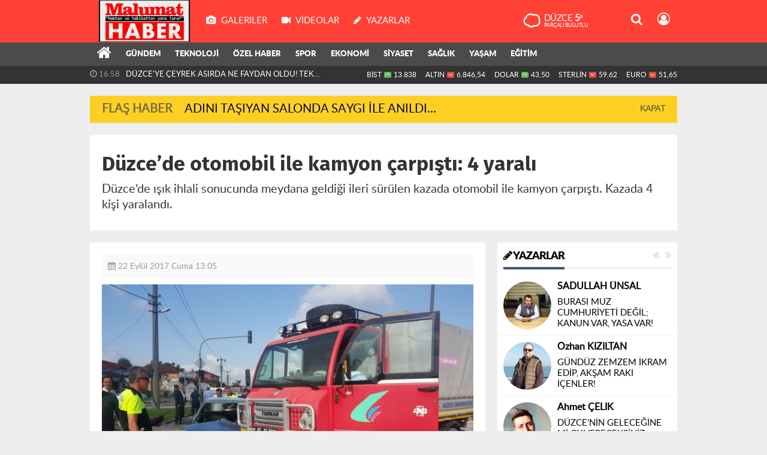

--- FILE ---
content_type: text/html; charset=utf-8
request_url: https://www.malumathaber.com/asayis/duzcede-otomobil-ile-kamyon-carpisti-4-yarali-h1627.html
body_size: 16942
content:
<!DOCTYPE html>
<html lang="tr" class="hs-rise hs-module-haber hsa-header-wide-box hs-logo- hsa-media-white hsa-line-black hsa-headlines-wide hsa-headlines-15  no-inlinesvg hs-site-center  without-a510">
  <head>
    <title>Düzce’de otomobil ile kamyon çarpıştı: 4 yaralı</title>
<meta charset="utf-8">
<!--meta name="viewport" content="width=device-width, initial-scale=1.0"-->
<meta name="description" content="Düzce&#039;de ışık ihlali sonucunda meydana geldiği ileri sürülen kazada otomobil ile kamyon çarpıştı. Kazada 4 kişi yaralandı." />
<meta name="keywords" content="" />
<meta name="news_keywords" content="" />
<meta name="robots" content="noodp"/>
<meta name="author" content="malumathaber.com" />
<meta name="theme-color" content="#ff4136"><meta property="og:site_name" content="" />
<meta property="og:title" content="Düzce’de otomobil ile kamyon çarpıştı: 4 yaralı" />
<meta property="og:description" content="Düzce&#039;de ışık ihlali sonucunda meydana geldiği ileri sürülen kazada otomobil ile kamyon çarpıştı. Kazada 4 kişi yaralandı." />
    <meta property="og:image" content="https://www.malumathaber.com/images/haberler/2017/09/duzcede_otomobil_ile_kamyon_carpisti_4_yarali_h1627_e99bb.jpg" />
<meta property="og:type" content="article" />
<meta property="og:url" content="https://www.malumathaber.com/asayis/duzcede-otomobil-ile-kamyon-carpisti-4-yarali-h1627.html" /><meta http-equiv="refresh" content="360" /><meta name="twitter:card" content="summary_large_image" />
<meta property="og:title" content="Düzce’de otomobil ile kamyon çarpıştı: 4 yaralı" />
<meta name="twitter:url" content="http://www.malumathaber.com/asayis/duzcede-otomobil-ile-kamyon-carpisti-4-yarali-h1627.html" />
<meta name="twitter:domain" content="https://www.malumathaber.com/" />
<meta name="twitter:site" content="DMalumat" />
<meta name="twitter:title" content="Düzce’de otomobil ile kamyon çarpıştı: 4 yaralı" />
<meta name="twitter:description" content="Düzce’de ışık ihlali sonucunda meydana geldiği ileri sürülen kazada otomobil ile kamyon çarpıştı. Kazada 4 kişi yaralandı." />
<meta name="twitter:image:src" content="https://www.malumathaber.com/images/haberler/2017/09/duzcede_otomobil_ile_kamyon_carpisti_4_yarali_h1627_e99bb.jpg" />
<meta property="og:image:type" content="image/jpeg" />
<meta property="og:image:width" content="652" />
<meta property="og:image:height" content="400" />

<link rel="alternate" href="https://www.malumathaber.com/m/asayis/duzcede-otomobil-ile-kamyon-carpisti-4-yarali-h1627.html" hreflang="tr" media="only screen and (max-width: 640px)" />

<link href="https://www.malumathaber.com/_themes/hs-rise/style/compress.css" rel="stylesheet"/>
<link href="https://www.malumathaber.com/_themes/hs-rise/style/renk.css" rel="stylesheet"/><link href="https://www.malumathaber.com/_themes/hs-rise/style/print.css" rel="stylesheet" media="print"/>

<link rel="canonical" href="https://www.malumathaber.com/asayis/duzcede-otomobil-ile-kamyon-carpisti-4-yarali-h1627.html">

<link rel="amphtml" href="https://www.malumathaber.com/haber/amp/1627"><link rel="publisher" href="https://plus.google.com/u/0/116685593042966701052" />  <link rel="image_src" type="image/jpeg" href="https://www.malumathaber.com/images/haberler/2017/09/duzcede_otomobil_ile_kamyon_carpisti_4_yarali_h1627_e99bb.jpg" />

<meta name="dc.language" content="tr">
<meta name="dc.source" content="https://www.malumathaber.com/">
<meta name="dc.title" content="Düzce’de otomobil ile kamyon çarpıştı: 4 yaralı">
<meta name="dc.keywords" content="">
<meta name="dc.description" content="Düzce&#039;de ışık ihlali sonucunda meydana geldiği ileri sürülen kazada otomobil ile kamyon çarpıştı. Kazada 4 kişi yaralandı.">

<link rel="dns-prefetch" href="//www.malumathaber.com">
<link rel="dns-prefetch" href="//www.google-analytics.com">
<link rel="dns-prefetch" href="//fonts.gstatic.com">
<link rel="dns-prefetch" href="//mc.yandex.ru">
<link rel="dns-prefetch" href="//fonts.googleapis.com">
<link rel="dns-prefetch" href="//pagead2.googlesyndication.com">
<link rel="dns-prefetch" href="//googleads.g.doubleclick.net">
<link rel="dns-prefetch" href="//google.com">
<link rel="dns-prefetch" href="//gstatic.com">
<link rel="dns-prefetch" href="//connect.facebook.net">
<link rel="dns-prefetch" href="//graph.facebook.com">
<link rel="dns-prefetch" href="//linkedin.com">
<link rel="dns-prefetch" href="//ap.pinterest.com">


<!--[if gte IE 9]>
<style type="text/css">.gradient {filter: none;}</style>
<![endif]-->
<!--[if IE 7]>
<style type="text/css">.reklam.dikey.sol .fixed{margin-left:-px;}</style>
<![endif]-->

<style media="print">
  .page-header.article-header:before {
    content: '';
    background-image: url(https://www.malumathaber.com/images/banner/9f0f63c8-b76b-4b3a-849c-6d3629eddf88.jpg);
    background-size: contain;
    background-repeat: no-repeat;
    display: block;
    height: 90px;
    margin-bottom: 20px;
  }
</style>

<script type="text/javascript">
var site_url = 'https://www.malumathaber.com/',
tema = 'hs-rise',
surum = '1.0.5',
sistem = '5.9.3',
theme_path = 'https://www.malumathaber.com/_themes/hs-rise/',
ajax_url = '_ajax/',
int_ayar = '6000',
cat_limit = '9',
headerayar = 'wide-box',
poll_voted = '',
comment_approved = '',
lazyload = '0',
twitter_user  = 'DMalumat',
facebook_user = 'Malumat-HABER-709973442518274',
popup_saat = '1',
yorum_harf_ayar = '1',
iftara_kalan_sure = '0',
namaz_default = 'duzce',
youtube_ch = '0',
uye_gir = 'Üye Girişi',
uye_ol = 'Üye Ol',
cikis_yap = 'Çıkış Yap',
hs_goster = 'Göster',
hs_gizle = 'Gizle',
hs_yorumun_devami = 'Yorumun Devamı',
hs_yrm_bos = 'Yorum alanı boş!',
hs_yrm_adyok = 'Adınızı girmediniz.',
hs_yorum_kor = 'Güvenlik sebebiyle yorum gönderme 15 saniyede bir kez yapılmalıdır!',
hs_hata = 'Hata!',
hs_data_table = '//service.tebilisim.com/puandurumu_json.php',
haber_id = '1627',baglan_fb = 'Facebook ile Bağlan';
</script>


<!-- Yandex.Metrika counter -->
<script type="text/javascript" >
   (function(m,e,t,r,i,k,a){m[i]=m[i]||function(){(m[i].a=m[i].a||[]).push(arguments)};
   m[i].l=1*new Date();k=e.createElement(t),a=e.getElementsByTagName(t)[0],k.async=1,k.src=r,a.parentNode.insertBefore(k,a)})
   (window, document, "script", "https://mc.yandex.ru/metrika/tag.js", "ym");

   ym(70217320, "init", {
        clickmap:true,
        trackLinks:true,
        accurateTrackBounce:true,
        webvisor:true
   });
</script>
<noscript><div><img src="https://mc.yandex.ru/watch/70217320" style="position:absolute; left:-9999px;" alt="" /></div></noscript>
<!-- /Yandex.Metrika counter -->    <!--[if lt IE 9]>
      <script src="https://html5shim.googlecode.com/svn/trunk/html5.js"></script>
    <![endif]-->

    
  </head>
  <body class="hs-lch">

    
    
          
      
          
    <div class="hs-wrapper">

      <div class="hs-header-container hs-box-shadow hs-head-font clearfix">

  <div class="hs-header-main clearfix">

    
    
    <div class="hs-header-free">

      <div class="hs-top-line color-header-top clearfix">

        <div class="hs-header-wrapper clearfix font15">

                    <div class="hs-logo-w pull-left">

            <h6 class="hs-logo">
              <a href="https://www.malumathaber.com/">
                <img src="https://www.malumathaber.com/images/banner/9f0f63c8-b76b-4b3a-849c-6d3629eddf88.jpg" alt="Düzce’de otomobil ile kamyon çarpıştı: 4 yaralı"  style="margin-top:-1.195px"/>
              </a>
            </h6>

          </div>
          
          <div class="hs-nav pull-left">

            <div class="hs-menu">

                                    <a href="https://www.malumathaber.com/galeri/" class="hs-nav-link hs-ripple hs-nav-gallery"><i class="fa fa-camera"></i><span> Galeriler</span></a>
                  
                                    <a href="https://www.malumathaber.com/webtv/" class="hs-nav-link hs-ripple hs-nav-video"><i class="fa fa-video-camera"></i><span> Videolar</span></a>
                  
                                    <a href="https://www.malumathaber.com/yazarlar/" class="hs-nav-link hs-ripple hs-nav-authors"><i class="fa fa-pencil"></i><span> Yazarlar</span></a>
                  
                  
                  
                  <!--
                  <a href="https://www.malumathaber.com/sondakika-haberler.html" title="Son Dakika Haberleri" class="hs-nav-link hs-ripple "><i class="fa fa-flash"></i><span> Son Dakika</span></a>
                  -->

            </div>
          </div>
          <!-- hs-nav -->

          <div class="hs-top-right pull-right">


                    <div class="hs-wt-container pull-left">
            <canvas id="weather" width="30" height="30"></canvas>
            <div class="durum pull-right">
              <div class="hs-wt-city">Düzce <span>5°</span></div>
              <small class="hs-wt-desc">parçalı bulutlu</small>
            </div>
          </div>
          
            <div class="hs-menu hs-menu-tools pull-right">

              <a href="#hs-arama" data-toggle="modal" class="hs-nav-link hs-ripple hs-nav-search hs-order-first"><i class="fa fa-search"></i></a>

              <a href="#" data-href="#hs-uyelik" class="hs-nav-link hs-ripple hs-nav-modal hs-nav-account hs-order-last"><i class="fa fa-user-circle-o"></i></a>

            </div>

          </div>

        </div>
         <!-- hs-header-wrapper -->

      </div>
      <!-- hs-top-line -->

      <div  data-spy="affix" class="hs-nav hs-nav-superb hs-cant-select color-header-bottom clearfix">

        <div class="hs-header-wrapper clearfix font13 latowebblack">

          <div class="hs-menu">

            <a href="https://www.malumathaber.com/" class="hs-nav-link hs-ripple hs-nav-home hs-order-0 hs-order-first" title="Haber"><i class="fa fa-home"></i></a>

                          <a title="GÜNDEM Haberleri" href="https://www.malumathaber.com/gundem/" id="k1" class="hs-nav-link hs-ripple hs-nav-1 hs-order-1"   >GÜNDEM</a>
<a title="TEKNOLOJİ Haberleri" href="https://www.malumathaber.com/teknoloji/" id="k2" class="hs-nav-link hs-ripple hs-nav-2 hs-order-2"   >TEKNOLOJİ</a>
<a title="ÖZEL HABER Haberleri" href="https://www.malumathaber.com/ozel-haber/" id="k3" class="hs-nav-link hs-ripple hs-nav-3 hs-order-3"   >ÖZEL HABER</a>
<a title="SPOR Haberleri" href="https://www.malumathaber.com/spor/" id="k4" class="hs-nav-link hs-ripple hs-nav-4 hs-order-4"   >SPOR</a>
<a title="EKONOMİ Haberleri" href="https://www.malumathaber.com/ekonomi/" id="k6" class="hs-nav-link hs-ripple hs-nav-6 hs-order-5"   >EKONOMİ</a>
<a title="SİYASET Haberleri" href="https://www.malumathaber.com/siyaset/" id="k7" class="hs-nav-link hs-ripple hs-nav-7 hs-order-6"   >SİYASET</a>
<a title="SAĞLIK Haberleri" href="https://www.malumathaber.com/saglik/" id="k9" class="hs-nav-link hs-ripple hs-nav-9 hs-order-7"   >SAĞLIK</a>
<a title="YAŞAM Haberleri" href="https://www.malumathaber.com/yasam/" id="k10" class="hs-nav-link hs-ripple hs-nav-10 hs-order-8"   >YAŞAM</a>
<a title="EĞİTİM Haberleri" href="https://www.malumathaber.com/egitim/" id="k11" class="hs-nav-link hs-ripple hs-nav-11 hs-order-9"   >EĞİTİM</a>
            
            
            
          </div>


          <div class="hs-nav-toggle hs-nav-link hs-ripple" ><i class="fa fa-bars"></i></div>
        </div>

      </div>
      <!-- hs-nav-superb -->

    </div> <!-- hs-header-free -->

  </div>

  <div class="hs-header-line  clearfix">
    <div class="hs-header-wrapper clearfix">

      <div class="hs-lm-container font12">

        <div id="haber-bandi" class="carousel slide">
          <div class="carousel-inner">
                      <div class="item hs-lm-item active">
              <span class="hs-lm-time">
                <i class="fa fa-clock-o"></i> <span>16:58</span>
              </span>
              <a href="https://www.malumathaber.com/duzce/duzce-ye-ceyrek-asirda-ne-faydan-oldu-tek-bildigin-iktidari-h14390.html" title="DÜZCE&#039;YE ÇEYREK ASIRDA NE FAYDAN OLDU! TEK BİLDİĞİN İKTİDARI ÖVMEK"  class="hs-lm-title">DÜZCE&#039;YE ÇEYREK ASIRDA NE FAYDAN OLDU! TEK BİLDİĞİN İKTİDARI...</a>
            </div>
                        <div class="item hs-lm-item">
              <span class="hs-lm-time">
                <i class="fa fa-clock-o"></i> <span>16:05</span>
              </span>
              <a href="https://www.malumathaber.com/saglik/saglik-mudurlugu-elkipleri-farkindalik-calismalarini-surduruyor-h14389.html" title="SAĞLIK MÜDÜRLÜĞÜ ELKİPLERİ FARKINDALIK ÇALIŞMALARINI SÜRDÜRÜYOR"  class="hs-lm-title">SAĞLIK MÜDÜRLÜĞÜ ELKİPLERİ FARKINDALIK ÇALIŞMALARINI SÜRDÜRÜYOR</a>
            </div>
                        <div class="item hs-lm-item">
              <span class="hs-lm-time">
                <i class="fa fa-clock-o"></i> <span>16:02</span>
              </span>
              <a href="https://www.malumathaber.com/ekonomi/zincir-marketlerin-subeleri-tek-tek-denetleniyor-h14388.html" title="ZİNCİR MARKETLERİN ŞUBELERİ TEK TEK DENETLENİYOR"  class="hs-lm-title">ZİNCİR MARKETLERİN ŞUBELERİ TEK TEK DENETLENİYOR</a>
            </div>
                        <div class="item hs-lm-item">
              <span class="hs-lm-time">
                <i class="fa fa-clock-o"></i> <span>15:56</span>
              </span>
              <a href="https://www.malumathaber.com/duzce/karadenizin-incisi-huzurun-baskenti-secildi-h14387.html" title="KARADENİZ’İN İNCİSİ ‘HUZURUN BAŞKENTİ’ SEÇİLDİ"  class="hs-lm-title">KARADENİZ’İN İNCİSİ ‘HUZURUN BAŞKENTİ’ SEÇİLDİ</a>
            </div>
                        <div class="item hs-lm-item">
              <span class="hs-lm-time">
                <i class="fa fa-clock-o"></i> <span>15:50</span>
              </span>
              <a href="https://www.malumathaber.com/siyaset/iyi-partide-4-yil-calisti-hakkini-alamayinca-suc-duyurusu-yapti-h14386.html" title="İYİ PARTİ’DE 4 YIL ÇALIŞTI HAKKINI ALAMAYINCA SUÇ DUYURUSU YAPTI"  class="hs-lm-title">İYİ PARTİ’DE 4 YIL ÇALIŞTI HAKKINI ALAMAYINCA SUÇ DUYURUSU YAPTI</a>
            </div>
                        <div class="item hs-lm-item">
              <span class="hs-lm-time">
                <i class="fa fa-clock-o"></i> <span>15:43</span>
              </span>
              <a href="https://www.malumathaber.com/asayis/5-kisiden-4u-tutuklanarak-cezaevine-gonderildi-h14385.html" title="5 KİŞİDEN 4’Ü TUTUKLANARAK CEZAEVİNE GÖNDERİLDİ"  class="hs-lm-title">5 KİŞİDEN 4’Ü TUTUKLANARAK CEZAEVİNE GÖNDERİLDİ</a>
            </div>
                        <div class="item hs-lm-item">
              <span class="hs-lm-time">
                <i class="fa fa-clock-o"></i> <span>21:01</span>
              </span>
              <a href="https://www.malumathaber.com/asayis/bir-kisi-hayatini-kaybetti-2-supheli-gozaltinda-h14384.html" title="BİR KİŞİ HAYATINI KAYBETTİ 2 ŞÜPHELİ GÖZALTINDA…"  class="hs-lm-title">BİR KİŞİ HAYATINI KAYBETTİ 2 ŞÜPHELİ GÖZALTINDA…</a>
            </div>
                        <div class="item hs-lm-item">
              <span class="hs-lm-time">
                <i class="fa fa-clock-o"></i> <span>16:31</span>
              </span>
              <a href="https://www.malumathaber.com/duzce/biyik-agir-cezada-yargilaniyorsun-bir-de-utanmadan-burada-konusuyorsun-h14382.html" title="BIYIK: “AĞIR CEZADA YARGILANIYORSUN, BİR DE UTANMADAN BURADA KONUŞUYORSUN”"  class="hs-lm-title">BIYIK: “AĞIR CEZADA YARGILANIYORSUN, BİR DE UTANMADAN BURADA KONUŞUYORSUN”</a>
            </div>
                        <div class="item hs-lm-item">
              <span class="hs-lm-time">
                <i class="fa fa-clock-o"></i> <span>16:26</span>
              </span>
              <a href="https://www.malumathaber.com/duzce/biyik-ihracat-akademisi-konusunda-destek-sozu-aldik-h14381.html" title="BIYIK: “İHRACAT AKADEMİSİ KONUSUNDA DESTEK SÖZÜ ALDIK”"  class="hs-lm-title">BIYIK: “İHRACAT AKADEMİSİ KONUSUNDA DESTEK SÖZÜ ALDIK”</a>
            </div>
                        <div class="item hs-lm-item">
              <span class="hs-lm-time">
                <i class="fa fa-clock-o"></i> <span>16:17</span>
              </span>
              <a href="https://www.malumathaber.com/asayis/1i-kadin-5-supheli-duzce-adliyesine-sevk-edildi-h14380.html" title="1’İ KADIN 5 ŞÜPHELİ DÜZCE ADLİYESİ’NE SEVK EDİLDİ"  class="hs-lm-title">1’İ KADIN 5 ŞÜPHELİ DÜZCE ADLİYESİ’NE SEVK EDİLDİ</a>
            </div>
                      </div>
        </div>

      </div>

      <div class="pull-right">

                <div class="hs-cr-container font12">
          <div class="hs-cr-div hs-cr-bist">
            <div class="hs-cr-line first">
              BİST<span class="hs-cr-status fa fa-angle-up"></span>
            </div>
            <div class="hs-cr-line second">
              <span class="hs-cr-rate">13.838</span>
            </div>
          </div>
          <div class="hs-cr-div hs-cr-altin">
            <div class="hs-cr-line first">
              ALTIN<span class="hs-cr-status fa fa-angle-down"></span>
            </div>
            <div class="hs-cr-line second">
              <span class="hs-cr-rate">6.846,54</span>
            </div>
          </div>
          <div class="hs-cr-div hs-cr-dolar">
            <div class="hs-cr-line first">
              DOLAR<span class="hs-cr-status fa fa-angle-up"></span>
            </div>
            <div class="hs-cr-line second">
              <span class="hs-cr-rate">43,50</span>
            </div>
          </div>
          <div class="hs-cr-div hs-cr-sterlin">
            <div class="hs-cr-line first">
              STERLİN<span class="hs-cr-status fa fa-angle-down"></span>
            </div>
            <div class="hs-cr-line second">
              <span class="hs-cr-rate">59,62</span>
            </div>
          </div>
          <div class="hs-cr-div hs-cr-euro">
            <div class="hs-cr-line first">
              EURO<span class="hs-cr-status fa fa-angle-down"></span>
            </div>
            <div class="hs-cr-line second">
              <span class="hs-cr-rate">51,65</span>
            </div>
          </div>
        </div>
        
      </div>

    </div>

  </div>
  <!-- hs-header-line -->

</div>

      
      <div class="container hs-go-center shadow">
        <div class="hs-row hs-top-block">
          <div id="flashaber" class="hs-breaking-news hs-box-shadow clearfix" data-flash="fh14246" >
		<div class="hs-head hs-font-up hs-head-font animated infinite flash">Flaş Haber</div>
		<div class="hs-item-title hs-title-font hs-text-ellipsis">
			<a href="https://www.malumathaber.com/egitim/adini-tasiyan-salonda-saygi-ile-anildi-h14246.html" title="ADINI TAŞIYAN SALONDA SAYGI İLE ANILDI…" target="_blank">ADINI TAŞIYAN SALONDA SAYGI İLE ANILDI…</a>
		</div>
		<div class="hs-close hs-head-font hs-font-up">
			<span class="hs-bn-close">Kapat</span>
		</div>
</div>
        </div>
      </div>

      
      <div class="container hs-go-center hs-main-container hs-rise nopadding" >

      
      
      
      
      <div class="row">

                <div class="page-header article-header">
          <h3 class="title hs-share-title hs-title-font-2">Düzce’de otomobil ile kamyon çarpıştı: 4 yaralı</h3>
          <p class="lead hs-head-font">Düzce’de ışık ihlali sonucunda meydana geldiği ileri sürülen kazada otomobil ile kamyon çarpıştı. Kazada 4 kişi yaralandı.</p>
        </div>
                
        <!-- Sol Blok -->
        <div id="main" class="span8 fix">
          
<div id="haberler">
  <div class="haber-kapsa haber-1627">
  <article id="haber-1627" class="clearfix">

    
          <header style="display:none">
        <h1>Düzce’de otomobil ile kamyon çarpıştı: 4 yaralı</h1>
        <p>Düzce’de ışık ihlali sonucunda meydana geldiği ileri sürülen kazada otomobil ile kamyon çarpıştı. Kazada 4 kişi yaralandı.</p>
      </header>
    

      <div class="hs-article-editor clearfix" style="margin-top:0px;margin-bottom:10px;">
                <div class="pull-left muted"><i class="fa fa-calendar" aria-hidden="true"></i> <span class="tarih-degistir" data-date="2017-09-22 13:05:50">22 Eylül 2017 Cuma 13:05</span></div>
              </div>

              <div class="clearfix newspic">
      <span>
        <img src="https://www.malumathaber.com/images/haberler/2017/09/duzcede_otomobil_ile_kamyon_carpisti_4_yarali_h1627_e99bb.jpg" alt="Düzce’de otomobil ile kamyon çarpıştı: 4 yaralı" title="Düzce’de otomobil ile kamyon çarpıştı: 4 yaralı" />
      </span>
    </div>

    <div class="hs-article-tools hs-margin-bottom clearfix">
      <div id="paylas" class="hs-paylas paylas-haber-1627"></div>
      
<div class="hs-character hs-head-font secilemez">
  <span class="print hs-bgch" onclick="javascript:window.print()"><i class="fa fa-print print" aria-hidden="true"></i></span>
  <span onclick="textClear(1627,'haber')" class="font hs-bgch"><i class="fa fa-undo" aria-hidden="true"></i></span>
  <span onclick="textUp(1627,'haber')" class="text_bigger hs-bgch"><i class="fa fa-font" aria-hidden="true"></i><i class="fa fa-plus" aria-hidden="true"></i></span>
  <span onclick="textDown(1627,'haber')" class="text_smaller hs-bgch"><i class="fa fa-font" aria-hidden="true"></i><i class="fa fa-minus" aria-hidden="true"></i></span>
</div>
    </div>
      

  <div id="newstext" class="clearfix page-content content-detail hs-haber1627-tt">
    
                        <div id="newsbody"><p><span style="font-size:18px">Düzce’de ışık ihlali sonucunda meydana geldiği ileri sürülen kazada otomobil ile kamyon çarpıştı. Kazada 4 kişi yaralandı.</span></p>

<p><span style="font-size:18px">Kaza, Düzce D-100 karayolu Öztürkler Kavşağı’nda meydana geldi. Alınan bilgilere göre, İstanbul’dan Ankara istikametine gitmekte olan Sebahattin B. idaresindeki 81 EC 352 plakalı otomobil, kavşağı dönmeye çalışan Fatih K. idaresindeki 81 DC 619 plakalı kamyonla çarpıştı. Çarpmanın etkisi ile kamyonun altına giren otomobildeki sürücü Sebahattin B. ile Aynur K., Emine K. ve Şaban K. yaralandı. Yaralılar 112 Acil Servis ekiplerinin yaptığı müdahalenin ardından Düzce Atatürk Devlet Hastanesine kaldırılarak tedavi altına alındı. Kazanın ışık ihlali sonucunda meydana geldiği ileri sürülürken, kazayla ilgili inceleme başlatıldı.</span></p>
</div>
                        
    <div class="clearfix muted pull-right"><i>Son Güncelleme:</i> <span>22.09.2017 17:42</span></div>  </div>

  </article>

  
  
  <div id="yorumyap" style="margin:0"></div>
  
      <div class="hs-box-comments clearfix">
      <div class="hs-single-header hs-head-font hs-font-up clearfix">
        <div class="hs-header-title hs-bcd pull-left"><i class="fa fa-comments-o" aria-hidden="true"></i> Yorumlar</div>
      </div>
              <div id="yorumlar">
            <ul class="nav nav-tabs" id="ytab">
              <li class="active"><a href="#yorumpanel" data-toggle="tab">Yorum Gönder <span class="label label-important">0</span></a></li>
                           </ul>

            <div class="tab-content">
                              <div class="tab-pane active" id="yorumpanel">
                                    <div id="yp1627" class="yorumlar panel">
                    <div id="yorumpaneli" class="row-fluid">
                    <form  name="comment" class="comment_form clearfix" id="addcomment">
                        <div class="span1">
                                                        <img src="https://www.malumathaber.com/_themes/hs-rise/images/no_author.jpg" alt="Avatar" class="img-rounded"/>                        </div>
                        <div class="span11">
                            <div class="row-fluid">
                                <div class="input-prepend span6">
                                    <span class="add-on">Adınız</span>
                                    <input name="isim"  class="span10 adsoyad" type="text"  id="adsoyad" size="30" maxlength="50"  title="Ad soyad gerekli!" />
                                </div>
                            </div>
                            <textarea name="yorum" maxlength="1000" class="span12" id="comment_field" onkeyup="textKey(this.form)" placeholder="Yorum yazmak için bu alanı kullanabilirsiniz. Yorum yazarken lütfen aşağıda yazılan uyarıları göz önünde bulundurunuz!"></textarea>
                            <div class="span12" style="margin:0;">
                            <div class="answer span5" style="display:none;">Yanıt: <b>@name</b> <a href="javascript:void(0)" class="kaldir">x</a></div>
                            <a href="javascript:void(0)" onclick="javascript:comment_send(1627);return false;" class="btn hs-sdch btn-warning pull-right">Yorum Gönder</a>
                            <div class="karakter span4 pull-right">Kalan Karakter: <input name="character" id="character" disabled size="3" value="1000"></div></div>
                        </div>
                        <input type="hidden" name="hid" value="1627" />
                        <input type="hidden" name="uid" value="0" />
                        <input type="hidden" name="tip" value="haber" />
                        <input type="hidden" name="cevap" value="" class="answer" />
                        <input type="hidden" name="cevap_id" value="0" class="cevap_id" />
                        <input type="hidden" name="token" value="212a87e1234e1dfbe45fa9e9f3d37645bc4ff5e9" />

                    </form>
                    </div>
                    <div class="alert">Yorumunuz onaylanmak üzere yöneticiye iletilmiştir.<a class="close" data-dismiss="alert" href="#">&times;</a></div>
                </div>
                <div class="alert alert-block alert-error fade in" style="display:block;margin-top:15px;">
                    <button type="button" class="close" data-dismiss="alert">×</button>
                    <strong>Dikkat!</strong> Suç teşkil edecek, yasadışı, tehditkar, rahatsız edici, hakaret ve küfür içeren, aşağılayıcı, küçük düşürücü, kaba, müstehcen, ahlaka aykırı, kişilik haklarına zarar verici ya da benzeri niteliklerde içeriklerden doğan her türlü mali, hukuki, cezai, idari sorumluluk içeriği gönderen Üye/Üyeler’e aittir.                </div>
            

            
            
            </div> <!-- .tab-pane -->

            
          </div> <!-- .tab-content -->

        </div> <!-- #yorumlar -->
    </div>
  
  <span class="hidden-modul" style="display:none">haber</span>
  <span class="hidden-id" style="display:none">1627</span>
  <span class="hidden-sayfa" style="display:none">false</span>
</div> <!-- .haber-kapsa.haber-1627 -->

<div class="hs-box hs-box-related hs-mb-20 clearfix">
  <div class="hs-single-header hs-head-font hs-font-up clearfix">
    <div class="hs-header-title hs-bcd pull-left"><i class="fa fa-bookmark-o" aria-hidden="true"></i> İlgili Haberler</div>
  </div>
  <div class="hs-content hs-content-three hs-head-font clearfix">
          <div class="span hs-item hs-beh hs-kill-ml">
        <a href="https://www.malumathaber.com/asayis/5-kisiden-4u-tutuklanarak-cezaevine-gonderildi-h14385.html"  title="5 KİŞİDEN 4’Ü TUTUKLANARAK CEZAEVİNE GÖNDERİLDİ">
          <div class="hs-item-img"><img src="https://www.malumathaber.com/images/haberler/thumbs/2026/01/5-kisiden-4u-tutuklanarak-cezaevine-gonderildi_f3abd.jpg" alt="5 KİŞİDEN 4’Ü TUTUKLANARAK CEZAEVİNE GÖNDERİLDİ" /></div>
          <div class="hs-item-caption hs-mt-10 font15">
            <div class="hs-item-title">5 KİŞİDEN 4’Ü TUTUKLANARAK CEZAEVİNE GÖNDERİLDİ</div>
          </div>
        </a>
      </div>
            <div class="span hs-item hs-beh">
        <a href="https://www.malumathaber.com/asayis/bir-kisi-hayatini-kaybetti-2-supheli-gozaltinda-h14384.html"  title="BİR KİŞİ HAYATINI KAYBETTİ 2 ŞÜPHELİ GÖZALTINDA…">
          <div class="hs-item-img"><img src="https://www.malumathaber.com/images/haberler/thumbs/2026/01/bir-kisi-hayatini-kaybetti-2-supheli-gozaltinda_662d2.jpg" alt="BİR KİŞİ HAYATINI KAYBETTİ 2 ŞÜPHELİ GÖZALTINDA…" /></div>
          <div class="hs-item-caption hs-mt-10 font15">
            <div class="hs-item-title">BİR KİŞİ HAYATINI KAYBETTİ 2 ŞÜPHELİ GÖZALTINDA…</div>
          </div>
        </a>
      </div>
            <div class="span hs-item hs-beh">
        <a href="https://www.malumathaber.com/asayis/1i-kadin-5-supheli-duzce-adliyesine-sevk-edildi-h14380.html"  title="1’İ KADIN 5 ŞÜPHELİ DÜZCE ADLİYESİ’NE SEVK EDİLDİ">
          <div class="hs-item-img"><img src="https://www.malumathaber.com/images/haberler/thumbs/2026/01/1i-kadin-5-supheli-duzce-adliyesine-sevk-edildi_1d101.jpg" alt="1’İ KADIN 5 ŞÜPHELİ DÜZCE ADLİYESİ’NE SEVK EDİLDİ" /></div>
          <div class="hs-item-caption hs-mt-10 font15">
            <div class="hs-item-title">1’İ KADIN 5 ŞÜPHELİ DÜZCE ADLİYESİ’NE SEVK EDİLDİ</div>
          </div>
        </a>
      </div>
        </div>
</div>


</div>
<a href="https://www.malumathaber.com/duzce/duzce-tarihi-firsatini-kacirmak-uzere-h1628.html" id="sonrakiHaber"></a>

          </div>

                <!-- Sağ Blok -->
        <div id="sidebar" class="sidebar span4 fix">
            
          
  
  
  
<div id="hs-sb-yazarlar" class="hs-panel hs-panel-authors hs-authors hs-carousel-control hs-margin-bottom carousel slid clearfix">
  <div class="hs-single-header hs-head-font hs-font-up clearfix">
    <div class="hs-header-title pull-left"><a href="https://www.malumathaber.com/yazarlar" title="Yazarlar"><i class="fa fa-pencil"></i> Yazarlar</a></div>
    <a class="pull-right carousel-control" href="#hs-sb-yazarlar" data-slide="next"><i class="fa fa-angle-double-right"></i></a>
    <a class="pull-right carousel-control" href="#hs-sb-yazarlar" data-slide="prev"><i class="fa fa-angle-double-left"></i></a>
  </div>
  <div class="hs-panel-content carousel-inner clearfix">
      <div class="active item">
              <div data-hsm="makaleler" data-hsid="213" class="hs-author">
          <div class="hs-author-img pull-left">
              <a href="https://www.malumathaber.com/profil/1/sadullah-unsal" title="SADULLAH ÜNSAL" ><img src="https://www.malumathaber.com/images/yazarlar/thumbs/cea3dc48-5b80-45e5-8534-7a9975f21bc9.jpg" alt="SADULLAH ÜNSAL"></a>
          </div>
          <div class="hs-author-content hs-author-mid">
            <div class="hs-author-name hs-title-font">
              <a href="https://www.malumathaber.com/profil/1/sadullah-unsal" title="BURASI MUZ CUMHURİYETİ DEĞİL; KANUN VAR, YASA VAR!" >SADULLAH ÜNSAL</a>
            </div>
            <div class="hs-author-article hs-head-font">
              <a href="https://www.malumathaber.com/burasi-muz-cumhuriyeti-degil-kanun-var-yasa-var-makale,213.html" title="BURASI MUZ CUMHURİYETİ DEĞİL; KANUN VAR, YASA VAR!" >BURASI MUZ CUMHURİYETİ DEĞİL; KANUN VAR, YASA VAR!</a>
            </div>
          </div>
        </div>
                <div data-hsm="makaleler" data-hsid="124" class="hs-author">
          <div class="hs-author-img pull-left">
              <a href="https://www.malumathaber.com/profil/30/ozhan-kiziltan" title="Özhan KIZILTAN" ><img src="https://www.malumathaber.com/images/yazarlar/thumbs/a580322a-9632-4b84-93ad-d9b23cdff76b.jpg" alt="Özhan KIZILTAN"></a>
          </div>
          <div class="hs-author-content hs-author-mid">
            <div class="hs-author-name hs-title-font">
              <a href="https://www.malumathaber.com/profil/30/ozhan-kiziltan" title="GÜNDÜZ ZEMZEM İKRAM EDİP, AKŞAM RAKI İÇENLER!" >Özhan KIZILTAN</a>
            </div>
            <div class="hs-author-article hs-head-font">
              <a href="https://www.malumathaber.com/gunduz-zemzem-ikram-edip-aksam-raki-icenler-makale,124.html" title="GÜNDÜZ ZEMZEM İKRAM EDİP, AKŞAM RAKI İÇENLER!" >GÜNDÜZ ZEMZEM İKRAM EDİP, AKŞAM RAKI İÇENLER!</a>
            </div>
          </div>
        </div>
                <div data-hsm="makaleler" data-hsid="119" class="hs-author">
          <div class="hs-author-img pull-left">
              <a href="https://www.malumathaber.com/profil/31/ahmet-celik" title="Ahmet ÇELİK" ><img src="https://www.malumathaber.com/images/yazarlar/thumbs/c13b6900-4447-4de0-b66a-3d06cbf55758.jpg" alt="Ahmet ÇELİK"></a>
          </div>
          <div class="hs-author-content hs-author-mid">
            <div class="hs-author-name hs-title-font">
              <a href="https://www.malumathaber.com/profil/31/ahmet-celik" title="DÜZCE’NİN GELECEĞİNE Mİ OY VERECEKSİNİZ GEÇMİŞİNE Mİ?" >Ahmet ÇELİK</a>
            </div>
            <div class="hs-author-article hs-head-font">
              <a href="https://www.malumathaber.com/duzcenin-gelecegine-mi-oy-vereceksiniz-gecmisine-mi-makale,119.html" title="DÜZCE’NİN GELECEĞİNE Mİ OY VERECEKSİNİZ GEÇMİŞİNE Mİ?" >DÜZCE’NİN GELECEĞİNE Mİ OY VERECEKSİNİZ GEÇMİŞİNE Mİ?</a>
            </div>
          </div>
        </div>
              </div>
      <div class="item">
                <div data-hsm="makaleler" data-hsid="101" class="hs-author">
          <div class="hs-author-img pull-left">
              <a href="https://www.malumathaber.com/profil/3/mecnun-haksoz" title="MECNUN HAKSÖZ" ><img src="https://www.malumathaber.com/images/yazarlar/thumbs/terazi-burcu.jpg" alt="MECNUN HAKSÖZ"></a>
          </div>
          <div class="hs-author-content hs-author-mid">
            <div class="hs-author-name hs-title-font">
              <a href="https://www.malumathaber.com/profil/3/mecnun-haksoz" title="FETÖ’NÜN DÜZCE’DE SİYASETE YANSIMALARI" >MECNUN HAKSÖZ</a>
            </div>
            <div class="hs-author-article hs-head-font">
              <a href="https://www.malumathaber.com/fetonun-duzcede-siyasete-yansimalari-makale,101.html" title="FETÖ’NÜN DÜZCE’DE SİYASETE YANSIMALARI" >FETÖ’NÜN DÜZCE’DE SİYASETE YANSIMALARI</a>
            </div>
          </div>
        </div>
                <div data-hsm="makaleler" data-hsid="85" class="hs-author">
          <div class="hs-author-img pull-left">
              <a href="https://www.malumathaber.com/profil/13/muhammed-onalan-hoca" title="MUHAMMED ÖNALAN HOCA" ><img src="https://www.malumathaber.com/images/yazarlar/thumbs/eee20c48-35fc-4a23-b986-606aaeda3aec.jpg" alt="MUHAMMED ÖNALAN HOCA"></a>
          </div>
          <div class="hs-author-content hs-author-mid">
            <div class="hs-author-name hs-title-font">
              <a href="https://www.malumathaber.com/profil/13/muhammed-onalan-hoca" title="Muhteşem BAŞKAN..." >MUHAMMED ÖNALAN HOCA</a>
            </div>
            <div class="hs-author-article hs-head-font">
              <a href="https://www.malumathaber.com/muhtesem-baskan-makale,85.html" title="Muhteşem BAŞKAN..." >Muhteşem BAŞKAN...</a>
            </div>
          </div>
        </div>
                <div data-hsm="makaleler" data-hsid="71" class="hs-author">
          <div class="hs-author-img pull-left">
              <a href="https://www.malumathaber.com/profil/4/suat-cillioglu" title="SUAT ÇİLLİOĞLU" ><img src="https://www.malumathaber.com/images/yazarlar/thumbs/27066852_1057495284391076_7560185550963577995_n.jpg" alt="SUAT ÇİLLİOĞLU"></a>
          </div>
          <div class="hs-author-content hs-author-mid">
            <div class="hs-author-name hs-title-font">
              <a href="https://www.malumathaber.com/profil/4/suat-cillioglu" title="MUHSİN YAZICIOĞLU İSMİNİN HEMEN TAMAMI LEKEKİ PARTİLERLE ANILMASINA İZİN VERİLMEMELİDİR”" >SUAT ÇİLLİOĞLU</a>
            </div>
            <div class="hs-author-article hs-head-font">
              <a href="https://www.malumathaber.com/muhsin-yazicioglu-isminin-hemen-tamami-lekeki-partilerle-anilmasina-izin-verilmemelidir-makale,71.html" title="MUHSİN YAZICIOĞLU İSMİNİN HEMEN TAMAMI LEKEKİ PARTİLERLE ANILMASINA İZİN VERİLMEMELİDİR”" >MUHSİN YAZICIOĞLU İSMİNİN HEMEN TAMAMI LEKEKİ PARTİLERLE ANILMASINA İZİN VERİLMEMELİDİR”</a>
            </div>
          </div>
        </div>
              </div>
      <div class="item">
                <div data-hsm="makaleler" data-hsid="56" class="hs-author">
          <div class="hs-author-img pull-left">
              <a href="https://www.malumathaber.com/profil/12/prf-drcelal-erbay" title="PRF DR.CELAL ERBAY" ><img src="https://www.malumathaber.com/images/yazarlar/thumbs/celal_erbay.jpg" alt="PRF DR.CELAL ERBAY"></a>
          </div>
          <div class="hs-author-content hs-author-mid">
            <div class="hs-author-name hs-title-font">
              <a href="https://www.malumathaber.com/profil/12/prf-drcelal-erbay" title="ABD’NİN KUDÜS KARARI ALTINDA YATAN İNCE HESAP;  EVANJELİST TUTKU VE TAASSUP" >PRF DR.CELAL ERBAY</a>
            </div>
            <div class="hs-author-article hs-head-font">
              <a href="https://www.malumathaber.com/abdnin-kudus-karari-altinda-yatan-ince-hesap-evanjelist-tutku-ve-taassup-makale,56.html" title="ABD’NİN KUDÜS KARARI ALTINDA YATAN İNCE HESAP;  EVANJELİST TUTKU VE TAASSUP" >ABD’NİN KUDÜS KARARI ALTINDA YATAN İNCE HESAP;  EVANJELİST TUTKU VE TAASSUP</a>
            </div>
          </div>
        </div>
                <div data-hsm="makaleler" data-hsid="53" class="hs-author">
          <div class="hs-author-img pull-left">
              <a href="https://www.malumathaber.com/profil/10/onder-gokcekaya" title="Önder Gökçekaya" ><img src="https://www.malumathaber.com/images/yazarlar/thumbs/onder_gokcekaya.jpg" alt="Önder Gökçekaya"></a>
          </div>
          <div class="hs-author-content hs-author-mid">
            <div class="hs-author-name hs-title-font">
              <a href="https://www.malumathaber.com/profil/10/onder-gokcekaya" title="DÜZCE LEKESİZ SİYASETÇİ İSTİYOR" >Önder Gökçekaya</a>
            </div>
            <div class="hs-author-article hs-head-font">
              <a href="https://www.malumathaber.com/duzce-lekesiz-siyasetci-istiyor-makale,53.html" title="DÜZCE LEKESİZ SİYASETÇİ İSTİYOR" >DÜZCE LEKESİZ SİYASETÇİ İSTİYOR</a>
            </div>
          </div>
        </div>
                <div data-hsm="makaleler" data-hsid="44" class="hs-author">
          <div class="hs-author-img pull-left">
              <a href="https://www.malumathaber.com/profil/2/omer-ozcan" title="ÖMER ÖZCAN" ><img src="https://www.malumathaber.com/images/yazarlar/thumbs/16864278_10155090896474577_1725440570171780542_n.jpg" alt="ÖMER ÖZCAN"></a>
          </div>
          <div class="hs-author-content hs-author-mid">
            <div class="hs-author-name hs-title-font">
              <a href="https://www.malumathaber.com/profil/2/omer-ozcan" title="Akçakocada Turizmin sahibi kim?" >ÖMER ÖZCAN</a>
            </div>
            <div class="hs-author-article hs-head-font">
              <a href="https://www.malumathaber.com/akcakocada-turizmin-sahibi-kim-makale,44.html" title="Akçakocada Turizmin sahibi kim?" >Akçakocada Turizmin sahibi kim?</a>
            </div>
          </div>
        </div>
              </div>
      <div class="item">
                <div data-hsm="makaleler" data-hsid="40" class="hs-author">
          <div class="hs-author-img pull-left">
              <a href="https://www.malumathaber.com/profil/11/kadir-kursunlu" title="KADİR KURŞUNLU" ><img src="https://www.malumathaber.com/images/yazarlar/thumbs/51f6ed57-d6a2-4c09-a75b-3c21e1c36dc8.jpg" alt="KADİR KURŞUNLU"></a>
          </div>
          <div class="hs-author-content hs-author-mid">
            <div class="hs-author-name hs-title-font">
              <a href="https://www.malumathaber.com/profil/11/kadir-kursunlu" title="TAM BİR YIL OLDU" >KADİR KURŞUNLU</a>
            </div>
            <div class="hs-author-article hs-head-font">
              <a href="https://www.malumathaber.com/tam-bir-yil-oldu-makale,40.html" title="TAM BİR YIL OLDU" >TAM BİR YIL OLDU</a>
            </div>
          </div>
        </div>
                <div data-hsm="makaleler" data-hsid="20" class="hs-author">
          <div class="hs-author-img pull-left">
              <a href="https://www.malumathaber.com/profil/9/editorden" title="EDİTÖRDEN" ><img src="https://www.malumathaber.com/images/yazarlar/thumbs/editor-1.gif" alt="EDİTÖRDEN"></a>
          </div>
          <div class="hs-author-content hs-author-mid">
            <div class="hs-author-name hs-title-font">
              <a href="https://www.malumathaber.com/profil/9/editorden" title="Malumattan Size Malumat Var" >EDİTÖRDEN</a>
            </div>
            <div class="hs-author-article hs-head-font">
              <a href="https://www.malumathaber.com/malumattan-size-malumat-var-makale,20.html" title="Malumattan Size Malumat Var" >Malumattan Size Malumat Var</a>
            </div>
          </div>
        </div>
            </div>

  </div>
  </div>

  
<div class="hs-panel hs-panel-tab hs-last-minute hs-margin-bottom clearfix">
  <ul class="nav hs-tabs hs-bbca-a hs-font-up hs-head-font clearfix" id="hs-most">
    <li class="first"><i class="fa fa-bookmark-o"></i> Çok</li>
    <li class="active"><a href="#hs-most-comment" data-toggle="tab">Yorumlanan</a></li>
    <li><a href="#hs-most-read" data-toggle="tab">Okunan</a></li>
  </ul>

  <div class="tab-content hs-title-font">
  <div class="tab-pane active add-first" id="hs-most-comment">
      </div>
    <div class="tab-pane add-first" id="hs-most-read">
            <div data-hsm="haberler" data-hsid="14261" class="hs-item hsk-tr0">
      <div class="hs-time">
          <i class="fa fa-circle-thin"></i> <a href="https://www.malumathaber.com/duzce/" class="kategori" style="background-color:#ec009c">DÜZCE</a> <span class="tarih-once" data-date="2026-01-03 14:49:09"> 2026-01-03 14:49:09</span>
      </div>
      <div class="hs-title hs-title-font font15 hs-bch">
        <a href="https://www.malumathaber.com/duzce/meteorolojiden-duzce-icin-kritik-uyari-h14261.html" title="METEOROLOJİ’DEN DÜZCE İÇİN KRİTİK UYARI" >METEOROLOJİ’DEN DÜZCE İÇİN KRİTİK UYARI</a>
      </div>
    </div>
            <div data-hsm="haberler" data-hsid="14292" class="hs-item hsk-tr0">
      <div class="hs-time">
          <i class="fa fa-circle-thin"></i> <a href="https://www.malumathaber.com/duzce/" class="kategori" style="background-color:#ec009c">DÜZCE</a> <span class="tarih-once" data-date="2026-01-09 12:04:05"> 2026-01-09 12:04:05</span>
      </div>
      <div class="hs-title hs-title-font font15 hs-bch">
        <a href="https://www.malumathaber.com/duzce/kar-yagisi-yeniden-geliyor-h14292.html" title="KAR YAĞIŞI YENİDEN GELİYOR..." >KAR YAĞIŞI YENİDEN GELİYOR...</a>
      </div>
    </div>
            <div data-hsm="haberler" data-hsid="14330" class="hs-item hsk-tr0">
      <div class="hs-time">
          <i class="fa fa-circle-thin"></i> <a href="https://www.malumathaber.com/duzce/" class="kategori" style="background-color:#ec009c">DÜZCE</a> <span class="tarih-once" data-date="2026-01-16 12:32:21"> 2026-01-16 12:32:21</span>
      </div>
      <div class="hs-title hs-title-font font15 hs-bch">
        <a href="https://www.malumathaber.com/duzce/yogun-kar-yagisi-geliyor-h14330.html" title="YOĞUN KAR YAĞIŞI GELİYOR" >YOĞUN KAR YAĞIŞI GELİYOR</a>
      </div>
    </div>
            <div data-hsm="haberler" data-hsid="14306" class="hs-item hsk-tr0">
      <div class="hs-time">
          <i class="fa fa-circle-thin"></i> <a href="https://www.malumathaber.com/duzce/" class="kategori" style="background-color:#ec009c">DÜZCE</a> <span class="tarih-once" data-date="2026-01-11 15:49:17"> 2026-01-11 15:49:17</span>
      </div>
      <div class="hs-title hs-title-font font15 hs-bch">
        <a href="https://www.malumathaber.com/duzce/o-tarihten-itibaren-yogun-kar-yagisi-geliyor-h14306.html" title="O TARİHTEN İTİBAREN YOĞUN KAR YAĞIŞI GELİYOR" >O TARİHTEN İTİBAREN YOĞUN KAR YAĞIŞI GELİYOR</a>
      </div>
    </div>
            <div data-hsm="haberler" data-hsid="14270" class="hs-item hsk-tr0">
      <div class="hs-time">
          <i class="fa fa-circle-thin"></i> <a href="https://www.malumathaber.com/asayis/" class="kategori" style="background-color:#d35400">ASAYİŞ</a> <span class="tarih-once" data-date="2026-01-04 23:05:08"> 2026-01-04 23:05:08</span>
      </div>
      <div class="hs-title hs-title-font font15 hs-bch">
        <a href="https://www.malumathaber.com/asayis/kaldirildigi-hastanede-hayatini-kaybetti-2-h14270.html" title="KALDIRILDIĞI HASTANEDE HAYATINI KAYBETTİ" >KALDIRILDIĞI HASTANEDE HAYATINI KAYBETTİ</a>
      </div>
    </div>
            <div data-hsm="haberler" data-hsid="14258" class="hs-item hsk-tr0">
      <div class="hs-time">
          <i class="fa fa-circle-thin"></i> <a href="https://www.malumathaber.com/ozel-haber/" class="kategori" style="background-color:#f39c12">ÖZEL HABER</a> <span class="tarih-once" data-date="2026-01-02 16:14:10"> 2026-01-02 16:14:10</span>
      </div>
      <div class="hs-title hs-title-font font15 hs-bch">
        <a href="https://www.malumathaber.com/ozel-haber/yigilca-su-anda-gazzeye-dondu-h14258.html" title="“YIĞILCA ŞU ANDA GAZZE’YE DÖNDÜ”" >“YIĞILCA ŞU ANDA GAZZE’YE DÖNDÜ”</a>
      </div>
    </div>
      
    </div>
  </div>

</div>


<div id="hs-alinti-yazarlar" class="hs-panel hs-panel-authors hs-authors hs-carousel-control hs-margin-bottom carousel slid clearfix">
  <div class="hs-single-header hs-head-font hs-font-up clearfix">
    <div class="hs-header-title pull-left"><a href="https://www.malumathaber.com/yazarlar-alinti.html" title="Alıntı Yazarlar"><i class="fa fa-pencil"></i> Alıntı Yazarlar</a></div>
    <a class="pull-right carousel-control" href="#hs-alinti-yazarlar" data-slide="next"><i class="fa fa-angle-double-right"></i></a>
    <a class="pull-right carousel-control" href="#hs-alinti-yazarlar" data-slide="prev"><i class="fa fa-angle-double-left"></i></a>
  </div>
  <div class="hs-panel-content carousel-inner clearfix">
      <div class="active item">
              <div class="hs-author">
          <div class="hs-author-img pull-left">
              <a href="https://www.malumathaber.com/profil/7/abdurrahman-dilipak" title="ABDURRAHMAN DİLİPAK" ><img src="https://www.malumathaber.com/images/yazarlar/thumbs/3.jpg" alt="ABDURRAHMAN DİLİPAK"></a>
          </div>
          <div class="hs-author-content hs-author-mid">
            <div class="hs-author-name hs-title-font">
              <a href="https://www.malumathaber.com/profil/7/abdurrahman-dilipak" title="Ve 7. torunum geldi dünyaya" >ABDURRAHMAN DİLİPAK</a>
            </div>
            <div class="hs-author-article hs-head-font">
              <a href="https://www.malumathaber.com/ve-7-torunum-geldi-dunyaya-makale,52.html" title="Ve 7. torunum geldi dünyaya" >Ve 7. torunum geldi dünyaya</a>
            </div>
          </div>
        </div>
                <div class="hs-author">
          <div class="hs-author-img pull-left">
              <a href="https://www.malumathaber.com/profil/8/alper-tan" title="ALPER TAN" ><img src="https://www.malumathaber.com/images/yazarlar/thumbs/82_b.jpg" alt="ALPER TAN"></a>
          </div>
          <div class="hs-author-content hs-author-mid">
            <div class="hs-author-name hs-title-font">
              <a href="https://www.malumathaber.com/profil/8/alper-tan" title="AVRUPA’DAKİ HAÇLI ORDUSU KİME KARŞI KURULUYOR?" >ALPER TAN</a>
            </div>
            <div class="hs-author-article hs-head-font">
              <a href="https://www.malumathaber.com/avrupadaki-hacli-ordusu-kime-karsi-kuruluyor-makale,51.html" title="AVRUPA’DAKİ HAÇLI ORDUSU KİME KARŞI KURULUYOR?" >AVRUPA’DAKİ HAÇLI ORDUSU KİME KARŞI KURULUYOR?</a>
            </div>
          </div>
        </div>
                <div class="hs-author">
          <div class="hs-author-img pull-left">
              <a href="https://www.malumathaber.com/profil/6/ergun-diler" title="Ergun Diler" ><img src="https://www.malumathaber.com/images/yazarlar/thumbs/07cb79c8-b752-4341-942c-592bcdb062cd.jpg" alt="Ergun Diler"></a>
          </div>
          <div class="hs-author-content hs-author-mid">
            <div class="hs-author-name hs-title-font">
              <a href="https://www.malumathaber.com/profil/6/ergun-diler" title="Rakka savaşı!." >Ergun Diler</a>
            </div>
            <div class="hs-author-article hs-head-font">
              <a href="https://www.malumathaber.com/rakka-savasi-makale,50.html" title="Rakka savaşı!." >Rakka savaşı!.</a>
            </div>
          </div>
        </div>
            </div>

  </div>
  </div>

  

<div id="hs-anket" class="hs-panel hs-panel-poll hs-margin-bottom hs-head-font clearfix">

  <div class="hs-single-header hs-head-font hs-font-up clearfix">
    <div class="hs-header-title hs-bcd pull-left">
      <i class="fa fa-question-circle-o" aria-hidden="true"></i> Anket    </div>
    <a href="https://www.malumathaber.com/anketler.html" title="Anket" class="hs-header-link pull-right">Tüm Anketler</a>
  </div>

  <div data-hsm="anket" data-hsid="6" class="hs-content" id="anket6">
    <form id="anket-form6" name="anket" method="post">
          </form>
  </div>

</div>



<div id="hs-karikatur" class="hs-panel hs-panel-comic hs-margin-bottom clearfix">

  <div class="hs-single-header hs-head-font hs-font-up clearfix">
    <div class="hs-header-title hs-bcd pull-left">
      <i class="fa fa-smile-o" aria-hidden="true"></i> Karikatür    </div>
    <a href="https://www.malumathaber.com/karikaturler" title="Karikatür" class="hs-header-link pull-right">Tüm Karikatürler</a>
  </div>

  <div class="hs-content">
      </div>

</div>


<div id="hs-namaz" class="hs-panel hs-panel-namaz hs-margin-bottom clearfix">

  <div class="hs-single-header hs-head-font hs-font-up clearfix">
    <div class="hs-header-title hs-bcd pull-left">
      <i class="fa fa-map-o" aria-hidden="true"></i> Namaz Vakitleri    </div>
  </div>

  <div class="hs-content">

    <select id="namaz-il-sec" name="namaz" class="selectpicker" data-header="İLLER" data-live-search-placeholder="İl seçin...">
            <option data-tokens="adana, Adana" value="adana" >Adana</option>
            <option data-tokens="adiyaman, Adıyaman" value="adiyaman" >Adıyaman</option>
            <option data-tokens="afyon, Afyon" value="afyon" >Afyon</option>
            <option data-tokens="agri, Ağrı" value="agri" >Ağrı</option>
            <option data-tokens="aksaray, Aksaray" value="aksaray" >Aksaray</option>
            <option data-tokens="amasya, Amasya" value="amasya" >Amasya</option>
            <option data-tokens="ankara, Ankara" value="ankara" >Ankara</option>
            <option data-tokens="antalya, Antalya" value="antalya" >Antalya</option>
            <option data-tokens="ardahan, Ardahan" value="ardahan" >Ardahan</option>
            <option data-tokens="artvin, Artvin" value="artvin" >Artvin</option>
            <option data-tokens="aydin, Aydın" value="aydin" >Aydın</option>
            <option data-tokens="balikesir, Balıkesir" value="balikesir" >Balıkesir</option>
            <option data-tokens="bartin, Bartın" value="bartin" >Bartın</option>
            <option data-tokens="batman, Batman" value="batman" >Batman</option>
            <option data-tokens="bayburt, Bayburt" value="bayburt" >Bayburt</option>
            <option data-tokens="bilecik, Bilecik" value="bilecik" >Bilecik</option>
            <option data-tokens="bingol, Bingöl" value="bingol" >Bingöl</option>
            <option data-tokens="bitlis, Bitlis" value="bitlis" >Bitlis</option>
            <option data-tokens="bolu, Bolu" value="bolu" >Bolu</option>
            <option data-tokens="burdur, Burdur" value="burdur" >Burdur</option>
            <option data-tokens="bursa, Bursa" value="bursa" >Bursa</option>
            <option data-tokens="canakkale, Çanakkale" value="canakkale" >Çanakkale</option>
            <option data-tokens="cankiri, Çankırı" value="cankiri" >Çankırı</option>
            <option data-tokens="corum, Çorum" value="corum" >Çorum</option>
            <option data-tokens="denizli, Denizli" value="denizli" >Denizli</option>
            <option data-tokens="diyarbakir, Diyarbakır" value="diyarbakir" >Diyarbakır</option>
            <option data-tokens="duzce, Düzce" value="duzce" selected>Düzce</option>
            <option data-tokens="edirne, Edirne" value="edirne" >Edirne</option>
            <option data-tokens="elazig, Elazığ" value="elazig" >Elazığ</option>
            <option data-tokens="erzincan, Erzincan" value="erzincan" >Erzincan</option>
            <option data-tokens="erzurum, Erzurum" value="erzurum" >Erzurum</option>
            <option data-tokens="eskisehir, Eskişehir" value="eskisehir" >Eskişehir</option>
            <option data-tokens="gaziantep, Gaziantep" value="gaziantep" >Gaziantep</option>
            <option data-tokens="giresun, Giresun" value="giresun" >Giresun</option>
            <option data-tokens="gumushane, Gümüşhane" value="gumushane" >Gümüşhane</option>
            <option data-tokens="hakkari, Hakkari" value="hakkari" >Hakkari</option>
            <option data-tokens="hatay, Hatay" value="hatay" >Hatay</option>
            <option data-tokens="igdir, Iğdır" value="igdir" >Iğdır</option>
            <option data-tokens="isparta, Isparta" value="isparta" >Isparta</option>
            <option data-tokens="istanbul, İstanbul" value="istanbul" >İstanbul</option>
            <option data-tokens="izmir, İzmir" value="izmir" >İzmir</option>
            <option data-tokens="kahramanmaras, Kahramanmaraş" value="kahramanmaras" >Kahramanmaraş</option>
            <option data-tokens="karabuk, Karabük" value="karabuk" >Karabük</option>
            <option data-tokens="karaman, Karaman" value="karaman" >Karaman</option>
            <option data-tokens="kars, Kars" value="kars" >Kars</option>
            <option data-tokens="kastamonu, Kastamonu" value="kastamonu" >Kastamonu</option>
            <option data-tokens="kayseri, Kayseri" value="kayseri" >Kayseri</option>
            <option data-tokens="kirikkale, Kırıkkale" value="kirikkale" >Kırıkkale</option>
            <option data-tokens="kirklareli, Kırklareli" value="kirklareli" >Kırklareli</option>
            <option data-tokens="kirsehir, Kırşehir" value="kirsehir" >Kırşehir</option>
            <option data-tokens="kilis, Kilis" value="kilis" >Kilis</option>
            <option data-tokens="izmit, Kocaeli" value="izmit" >Kocaeli</option>
            <option data-tokens="konya, Konya" value="konya" >Konya</option>
            <option data-tokens="kutahya, Kütahya" value="kutahya" >Kütahya</option>
            <option data-tokens="malatya, Malatya" value="malatya" >Malatya</option>
            <option data-tokens="manisa, Manisa" value="manisa" >Manisa</option>
            <option data-tokens="mardin, Mardin" value="mardin" >Mardin</option>
            <option data-tokens="mersin, Mersin" value="mersin" >Mersin</option>
            <option data-tokens="mugla, Muğla" value="mugla" >Muğla</option>
            <option data-tokens="mus, Muş" value="mus" >Muş</option>
            <option data-tokens="nevsehir, Nevşehir" value="nevsehir" >Nevşehir</option>
            <option data-tokens="nigde, Niğde" value="nigde" >Niğde</option>
            <option data-tokens="ordu, Ordu" value="ordu" >Ordu</option>
            <option data-tokens="osmaniye, Osmaniye" value="osmaniye" >Osmaniye</option>
            <option data-tokens="rize, Rize" value="rize" >Rize</option>
            <option data-tokens="adapazari, Sakarya" value="adapazari" >Sakarya</option>
            <option data-tokens="samsun, Samsun" value="samsun" >Samsun</option>
            <option data-tokens="siirt, Siirt" value="siirt" >Siirt</option>
            <option data-tokens="sinop, Sinop" value="sinop" >Sinop</option>
            <option data-tokens="sivas, Sivas" value="sivas" >Sivas</option>
            <option data-tokens="sanliurfa, Şanlıurfa" value="sanliurfa" >Şanlıurfa</option>
            <option data-tokens="sirnak, Şırnak" value="sirnak" >Şırnak</option>
            <option data-tokens="tekirdag, Tekirdağ" value="tekirdag" >Tekirdağ</option>
            <option data-tokens="tokat, Tokat" value="tokat" >Tokat</option>
            <option data-tokens="trabzon, Trabzon" value="trabzon" >Trabzon</option>
            <option data-tokens="tunceli, Tunceli" value="tunceli" >Tunceli</option>
            <option data-tokens="usak, Uşak" value="usak" >Uşak</option>
            <option data-tokens="van, Van" value="van" >Van</option>
            <option data-tokens="yalova, Yalova" value="yalova" >Yalova</option>
            <option data-tokens="yozgat, Yozgat" value="yozgat" >Yozgat</option>
            <option data-tokens="zonguldak, Zonguldak" value="zonguldak" >Zonguldak</option>
          </select>

      <div class="hs-namaz-div hs-ezan-vakti">
        <div>İmsak</div>
        <div>Güneş</div>
        <div>Öğle</div>
        <div>İkindi</div>
        <div>Akşam</div>
        <div>Yatsı</div>
      </div>

      <div class="hs-results">
        <div class="hs-namaz-div hs-ezan-saat">
          <div></div>
          <div></div>
          <div></div>
          <div></div>
          <div></div>
          <div></div>
  			</div>
      </div>

      <div class="hs-ezan-kalan">
          <span></span>
      </div>

  </div>

</div>


<div id="hs-e-gazete" class="hs-panel hs-panel-newspaper hs-margin-bottom clearfix">

  <div class="hs-single-header hs-head-font hs-font-up clearfix">
    <div class="hs-header-title hs-bcd pull-left">
      <i class="fa fa-newspaper-o" aria-hidden="true"></i> E-Gazete    </div>
  </div>

  <div class="hs-content">
        <a href="https://www.malumathaber.com/images/sayfalar/01_RENK.jpg" title="malumathaber - 31.05.2017 Manşeti" target="_blank"><img src="https://www.malumathaber.com/images/sayfalar/thumb_01_RENK.jpg" alt="malumathaber - 31.05.2017 Manşeti" /></a>
        </div>

</div>


<div id="hs-arsiv" class="hs-panel hs-panel-archive hs-margin-bottom clearfix">

  <div class="hs-single-header hs-head-font hs-font-up clearfix">
    <div class="hs-header-title pull-left">
      <i class="fa fa-user" aria-hidden="true"></i> Biyografi    </div>
    <a href="https://www.malumathaber.com/biyografiler.html" class="hs-header-link pull-right hs-lcb">Tümü</a>
  </div>

  <div class="hs-content">

              <a href="https://www.malumathaber.com/haci-hidayet-turkeseven-biyografi,1.html" title="HACI HİDAYET TÜRKESEVEN" >

          <div class="pull-left" style="margin: 0 10px 10px 0;">
          <img src="https://www.malumathaber.com/images/biyografi/hidayet_turkseven.jpg" class="lazy" alt="HACI HİDAYET TÜRKESEVEN" />
          </div>

          <div>
          <b>HACI HİDAYET TÜRKESEVEN</b>
          <p>DÜZCENİN İLK MİLLİ GÖRÜŞCÜSÜ HACI HİDAYET TÜRKSEVEN Hacı Hidayet Türkseven. Düzce’nin Gölyaka İlçesinden Düzce iş yaşamına başlayan hayat yolculıuğunu Herkesin Bir hikâyesi var köşesine anlattı....</p>
        </div>
        </a>
          </div>
</div>


<div id="hs-arsiv" class="hs-panel hs-panel-archive hs-margin-bottom clearfix">

  <div class="hs-single-header hs-head-font hs-font-up clearfix">
    <div class="hs-header-title pull-left">
      <i class="fa fa-folder-open-o" aria-hidden="true"></i> Arşiv    </div>
  </div>

  <div class="hs-content">

    <form action="https://www.malumathaber.com/?m=arsiv" method="post" name="arsiv" >
      <select name="gun" class="day span1">
                <option value="01" >01</option>
                <option value="02" >02</option>
                <option value="03" >03</option>
                <option value="04" >04</option>
                <option value="05" >05</option>
                <option value="06" >06</option>
                <option value="07" >07</option>
                <option value="08" >08</option>
                <option value="09" >09</option>
                <option value="10" >10</option>
                <option value="11" >11</option>
                <option value="12" >12</option>
                <option value="13" >13</option>
                <option value="14" >14</option>
                <option value="15" >15</option>
                <option value="16" >16</option>
                <option value="17" >17</option>
                <option value="18" >18</option>
                <option value="19" >19</option>
                <option value="20" >20</option>
                <option value="21" >21</option>
                <option value="22" >22</option>
                <option value="23" >23</option>
                <option value="24" >24</option>
                <option value="25" >25</option>
                <option value="26" >26</option>
                <option value="27" >27</option>
                <option value="28" >28</option>
                <option value="29" >29</option>
                <option value="30" >30</option>
                <option value="31" selected>31</option>
              </select>
      <select name="ay" class="month span1">
                <option value="01" selected>Ocak</option>
                <option value="02" >Şubat</option>
                <option value="03" >Mart</option>
                <option value="04" >Nisan</option>
                <option value="05" >Mayıs</option>
                <option value="06" >Haziran</option>
                <option value="07" >Temmuz</option>
                <option value="08" >Ağustos</option>
                <option value="09" >Eylül</option>
                <option value="10" >Ekim</option>
                <option value="11" >Kasım</option>
                <option value="12" >Aralık</option>
              </select>
      <select name="yil" class="year span1">
                <option value="2026" selected>2026</option>
                <option value="2025" >2025</option>
                <option value="2024" >2024</option>
                <option value="2023" >2023</option>
                <option value="2022" >2022</option>
              </select>
      <button type="submit" class="btn btn-default span1 pull-right">Ara</button>
    </form>
  </div>

</div>



  


        </div>
        
      </div>


      </div>
              
                            <!-- Sol Dikey Reklam -->
              <div class="reklam dikey sol" style="width:px;height:px;">

                                                                                                                                                                                                                                                                      </div>
              
              <!-- Sağ Dikey Reklam -->
              <div class="reklam dikey sag ortala" style="width:px;height:px;">

                                                                                              
                    
                                                                                                                                                                                                                                                                                                </div>

                      </div>
      <div class="hs-footer hs-go-center hs-footer-boxed color-footer hs-mt-20 hs-mb-50 clearfix">

  <div class="hs-footer-top font13 latowebblack clearfix">
    <div class="container">
      <div class="hs-row">
        <a href="https://www.malumathaber.com/" class="hs-footer-tlink font20 hs-ripple"><i class="fa fa-home"></i></a>
                <a href="https://www.malumathaber.com/galeri" class="hs-footer-tlink hs-ripple"><span>Galeriler</span></a>
                        <a href="https://www.malumathaber.com/webtv" class="hs-footer-tlink hs-ripple"><span>Videolar</span></a>
                        <a href="https://www.malumathaber.com/yazarlar/" class="hs-footer-tlink hs-ripple"><span>Yazarlar</span></a>
                        <a href="https://www.malumathaber.com/anketler.html" class="hs-footer-tlink hs-ripple"><span>Anketler</span></a>
                        <a href="https://www.malumathaber.com/karikaturler" class="hs-footer-tlink hs-ripple"><span>Karikatürler</span></a>
                        <a href="https://www.malumathaber.com/firma-rehberi" class="hs-footer-tlink hs-ripple"><span>Firmalar</span></a>
                        <a href="https://www.malumathaber.com/seri-ilanlar" class="hs-footer-tlink hs-ripple"><span>İlanlar</span></a>
              </div>
    </div>
  </div>

  <div class="hs-footer-mid clearfix">
    <div class="container">

      <div class="hs-footer-cat font13 latowebblack">
        <ul><li><a href="https://www.malumathaber.com/gundem/">GÜNDEM</a></li><li><a href="https://www.malumathaber.com/akcakoca/">AKÇAKOCA</a></li><li><a href="https://www.malumathaber.com/bilim/">BİLİM</a></li><li><a href="https://www.malumathaber.com/teknoloji/">TEKNOLOJİ</a></li><li><a href="https://www.malumathaber.com/cumayeri/">CUMAYERİ</a></li></ul><ul><li><a href="https://www.malumathaber.com/ozel-haber/">ÖZEL HABER</a></li><li><a href="https://www.malumathaber.com/cilimli/">ÇİLİMLİ</a></li><li><a href="https://www.malumathaber.com/spor/">SPOR</a></li><li><a href="https://www.malumathaber.com/golyaka/">GÖLYAKA</a></li><li><a href="https://www.malumathaber.com/gumusova/">GÜMÜŞOVA</a></li></ul><ul><li><a href="https://www.malumathaber.com/ekonomi/">EKONOMİ</a></li><li><a href="https://www.malumathaber.com/siyaset/">SİYASET</a></li><li><a href="https://www.malumathaber.com/kaynasli/">KAYNAŞLI</a></li><li><a href="https://www.malumathaber.com/saglik/">SAĞLIK</a></li><li><a href="https://www.malumathaber.com/yigilca/">YIĞILCA</a></li></ul><ul></ul>      </div>

      <div class="hs-footer-about pull-right">
        <div class="hs-footer-logo"><a href="https://www.malumathaber.com/" class="logo"><img src="https://www.malumathaber.com/images/banner/9f0f63c8-b76b-4b3a-849c-6d3629eddf88_1.jpg" alt="Düzce’de otomobil ile kamyon çarpıştı: 4 yaralı" /></a></div>
        <div>Copyright © 2026 - Tüm hakları saklıdır.<br></div>
        <div>
                    <p><span class="site-info glyphicons earphone" style="padding-left: 0;"></span> 05077548281</p>        </div>
        <div>
          <p>Bu sitede yayınlanan tüm materyalin her hakkı mahfuzdur. Kaynak gösterilmeden alıntılanamaz.</p>        </div>
      </div>

    </div>
  </div>

  <div class="hs-footer-bottom clearfix">
    <div class="container">

        <!--a class="hs-footer-blink" href="https://www.malumathaber.com/m/"><i class="fa fa-mobile" aria-hidden="true"></i> Mobil</a-->
        <a class="hs-footer-blink" href="https://www.malumathaber.com/kunye.html"><i class="fa fa-address-card-o" aria-hidden="true"></i> Künye</a>
        <a class="hs-footer-blink" href="https://www.malumathaber.com/iletisim.html"><i class="fa fa-envelope-o" aria-hidden="true"></i> İletişim</a>
        <a class="hs-footer-blink" href="https://www.malumathaber.com/sitene-ekle.html"><i class="fa fa-clone" aria-hidden="true"></i> Sitene Ekle</a>

        <div class="pull-right">
          Yazılım: TE Bilişim
        </div>


    </div>
  </div>

</div>
      <div id="hs-arama" class="hs-search-modal modal hide fade" tabindex="-1" aria-labelledby="hs-arama-l" role="dialog" aria-hidden="true">
	<div class="modal-body hs-title-font hs-text-shadow text-center">
		<form action="https://www.malumathaber.com/" method="get">
			<input type="hidden" name="m" value="arama">
									<input type="hidden" name="auth" value="212a87e1234e1dfbe45fa9e9f3d37645bc4ff5e9" />
			<div id="hs-arama-l" class="input-append">
				<input class="hs-bcf hs-search-input hs-title-font" placeholder="Haber Ara ..." type="search" name="q" id="search">
				<button class="hs-search-btn hs-ripple hs-border-color" type="submit"><i class="fa fa-search" aria-hidden="true"></i></button>
			</div>
		</form>
				<div class="hs-search-popular clearfix">
			<span class="pull-left"><i class="fa fa-tags" aria-hidden="true"></i> Popüler Etiketler:</span>
		  		  <a href="https://www.malumathaber.com/haberleri/D%C3%9CZCE+K%C3%9C%C3%87%C3%9CK+SANAY%C4%B0+S%C4%B0TES%C4%B0" class="hs-item" title="DÜZCE KÜÇÜK SANAYİ SİTESİ"><i class="fa fa-angle-right" aria-hidden="true"></i> DÜZCE KÜÇÜK SANAYİ SİTESİ</a>
		  		  <a href="https://www.malumathaber.com/haberleri/Y%C4%B1%C4%9F%C4%B1lca+Cumhurba%C5%9Fkan%C4%B1+A%C5%9Fk" class="hs-item" title="Yığılca Cumhurbaşkanı Aşk"><i class="fa fa-angle-right" aria-hidden="true"></i> Yığılca Cumhurbaşkanı Aşk</a>
		  		  <a href="https://www.malumathaber.com/haberleri/%C3%87at%C4%B1+yap%C4%B1lanmas%C4%B1+davas%C4%B1" class="hs-item" title="Çatı yapılanması davası"><i class="fa fa-angle-right" aria-hidden="true"></i> Çatı yapılanması davası</a>
		  		  <a href="https://www.malumathaber.com/haberleri/TRAF%C4%B0K+KAZASI" class="hs-item" title="TRAFİK KAZASI"><i class="fa fa-angle-right" aria-hidden="true"></i> TRAFİK KAZASI</a>
		  		  <a href="https://www.malumathaber.com/haberleri/veda+yeme%C4%9Fi" class="hs-item" title="veda yemeği"><i class="fa fa-angle-right" aria-hidden="true"></i> veda yemeği</a>
		  		</div>
			</div>
</div>
	<div id="hs-uyelik" class="user modal modal-sm hide fade" tabindex="-1" role="dialog" aria-labelledby="hs-uyelik-l" aria-hidden="true">
  <div class="modal-header hs-title-font">
    <button type="button" class="close" data-dismiss="modal" aria-hidden="true">×</button>
    <h3 id="hs-uyelik-l">Üye Girişi</h3>
  </div>
  <div class="modal-body">
		<div class="hs-login-form clearfix">
			<form class="form" action="https://www.malumathaber.com/index.php?m=login&amp;rd=https%3A%2F%2Fwww.malumathaber.com%2Fasayis%2Fduzcede-otomobil-ile-kamyon-carpisti-4-yarali-h1627.html" method="post">
			  <div class="control-group">
			    <label class="control-label" for="inputName">Kullanıcı Adı</label>
			    <div class="controls">
			      <input id="inputName" value="" name="kullanici" type="text"  placeholder="Kullanıcı Adı" required>
			    </div>
			  </div>
			  <div class="control-group">
			    <label class="control-label" for="inputPassword">Şifre</label>
			    <div class="controls">
			      <input type="password" value="" name="sifre" id="inputPassword" placeholder="Şifre" required>
			    </div>
			  </div>
			  <div class="control-group">
			    <div class="controls">
			      <button type="submit" class="btn hs-ripple hs-sdch btn-success"><i class="fa fa-sign-in" aria-hidden="true"></i> Giriş Yap</button>
			    </div>
			  </div>
							</form>
		</div>
  </div>
  <div class="modal-footer">
    <a href="https://www.malumathaber.com/uyelik.html" class="pull-left hs-sdch btn hs-ripple btn-info">Üye Ol</a>
    <a href="https://www.malumathaber.com/unuttum.html" class="pull-left btn">Şifremi unuttum?</a>
    <button class="btn hs-ripple hs-sdch btn-danger" data-dismiss="modal" aria-hidden="true">Kapat</button>
  </div>
</div>







<script type="application/ld+json">
{
    "@context": "http://schema.org",
    "@type": "Organization",
    "url": "https://www.malumathaber.com/"
        ,"logo": {
        "@type": "ImageObject",
        "url": "https://www.malumathaber.com/images/banner/9f0f63c8-b76b-4b3a-849c-6d3629eddf88.jpg",
        "width": 1600,
        "height": 762    }
    

        ,"contactPoint": [
        {
            "@type": "ContactPoint",
            "telephone": "+90 05077548281",
            "contactType": "customer service"
        }
    ]
    }
</script>
<script type="application/ld+json">
{
    "@context": "http://schema.org",
    "@type": "WebSite",
    "url": "https://www.malumathaber.com/",
    "potentialAction": {
        "@type": "SearchAction",
        "target": "https://www.malumathaber.com/haberleri/{search_term_string}",
        "query-input": "required name=search_term_string"
    }
}
</script>

<script type="application/ld+json">
{
    "@context": "http://schema.org",
    "@type": "NewsArticle",
    "mainEntityOfPage": {
        "@type": "WebPage",
        "@id": "https://www.malumathaber.com/asayis/duzcede-otomobil-ile-kamyon-carpisti-4-yarali-h1627.html"
    },
    "headline": "Düzce’de otomobil ile kamyon çarpıştı: 4 yaralı",
    "name": "Düzce’de otomobil ile kamyon çarpıştı: 4 yaralı",
    "articleBody": "Düzce’de ışık ihlali sonucunda meydana geldiği ileri sürülen kazada otomobil ile kamyon çarpıştı. Kazada 4 kişi yaralandı.Kaza, Düzce D-100 karayolu Öztürkler Kavşağı’nda meydana geldi. Alınan bilgilere göre, İstanbul’dan Ankara istikametine gitmekte olan Sebahattin B. idaresindeki 81 EC 352 plakalı otomobil, kavşağı dönmeye çalışan Fatih K. idaresindeki 81 DC 619 plakalı kamyonla çarpıştı. Çarpmanın etkisi ile kamyonun altına giren otomobildeki sürücü Sebahattin B. ile Aynur K., Emine K. ve Şaban K. yaralandı. Yaralılar 112 Acil Servis ekiplerinin yaptığı müdahalenin ardından Düzce Atatürk Devlet Hastanesine kaldırılarak tedavi altına alındı. Kazanın ışık ihlali sonucunda meydana geldiği ileri sürülürken, kazayla ilgili inceleme başlatıldı.",
    "articleSection": "Headlines",
    "description": "Düzce&#039;de ışık ihlali sonucunda meydana geldiği ileri sürülen kazada otomobil ile kamyon çarpıştı. Kazada 4 kişi yaralandı.",
    "keywords": "",
    "image": {
        "@type": "ImageObject",
        "url": "https://www.malumathaber.com/images/haberler/2017/09/duzcede_otomobil_ile_kamyon_carpisti_4_yarali_h1627_e99bb.jpg",
        "width": 696,
        "height": 427    },
    "datePublished": "2017-09-22T13:05:50+03:00",
    "dateModified": "2017-09-22T17:42:18+03:00",
    "genre": "news",
    "wordCount": 146,
    "inLanguage": "tr-TR",
    "typicalAgeRange": "7-",
    "author": {
        "@type": "Person",
        "name": "malumathaber.com"
    }
        ,"publisher": {
        "@type": "Organization",
        "name": "malumathaber.com",
        "logo": {
            "@type": "ImageObject",
            "url": "https://www.malumathaber.com/images/banner/9f0f63c8-b76b-4b3a-849c-6d3629eddf88.jpg",
            "width": 425,
            "height": 60
        }
    }
    
}
</script>






<script src="https://www.malumathaber.com/_themes/hs-rise/js/jquery-1.9.1.min.js"></script>
<script src="https://www.malumathaber.com/_themes/hs-rise/js/hs-menu.js"></script>

<script src="https://www.malumathaber.com/_themes/hs-rise/js/skycons.min.js"></script>
<script>
function setWeather(color) {
	 	var weather = new Skycons({"color": color});
		weather.set("weather", Skycons.CLOUDY);
		weather.play();
}
setWeather('#ffffff');
</script>


<script src="https://www.malumathaber.com/_themes/hs-rise/js/jquery.cookie.js"></script>
<script src="https://www.malumathaber.com/_themes/hs-rise/js/base.min.js"></script>
<script src="https://www.malumathaber.com/_themes/hs-rise/js/bootstrap-select.min.js"></script>
<script src="https://www.malumathaber.com/_themes/hs-rise/js/comments.js"></script>
<script src="https://www.malumathaber.com/_themes/hs-rise/js/jquery.pKisalt.min.js"></script><script src="https://www.malumathaber.com/_themes/hs-rise/js/hs-paylas.min.js"></script><script src="https://www.malumathaber.com/_themes/hs-rise/js/moment.min.js"></script>
<script src="https://www.malumathaber.com/_themes/hs-rise/js/moment-tr.js"></script>
<script src="https://www.malumathaber.com/_themes/hs-rise/js/jquery.dotdotdot.min.js"></script>
<script type="text/javascript">
var namaz_kalan_sure = "{saat} saat {dakika} dakika sonra ezan okunacak.",
namaz_saat = "saat ",
namaz_ezan_okunuyor = "Ezan okunuyor...";
</script>
<script src="https://www.malumathaber.com/_themes/hs-rise/js/jqueryNamazVakti.min.js"></script><script src="https://www.malumathaber.com/_themes/hs-rise/js/system.js"></script>
<script src="https://www.malumathaber.com/_themes/hs-rise/js/login.js"></script>


<script src="https://www.malumathaber.com/_themes/hs-rise/js/hs-text.js"></script>
<script src="https://www.malumathaber.com/_themes/hs-rise/js/jquery.inf-scroll.js"></script>
<script>
		$('#haberler').cleverInfiniteScroll({
			contentsWrapperSelector: '#haberler',
			headSelector: '.article-header',
			contentSelector: '.haber-kapsa',
			sidebarWrapperSelector: "#sidebar",
			nextSelector: '#sonrakiHaber',
			loadImage: 'https://www.malumathaber.com/_themes/hs-rise/images/loader.gif'
		});
</script>

<script type="text/javascript">

	document.addEventListener('DOMContentLoaded', function(event) {
		var menu = new superb({
			element: '.hs-nav-superb .hs-header-wrapper',
			counter: false
		});
	});
	$('.hs-nav-modal').on('click', function(e) {
		e.preventDefault();
		$($(this).data('href')).modal('show')
	});
	$('#hs-arama').on('show', function () {
	  $('html').addClass('hs-search-shown').on('scroll mousewheel touchmove', stopScrolling);
	}).on('shown', function () {
		$('.hs-search-input').select();
	}).on('hidden', function () {
	  $('html').removeClass('hs-search-shown').off('scroll mousewheel touchmove', stopScrolling);
	});

	


		$("#comment_list .text").pKisalt();
	
		$("#paylas").jsSocials({
		url: location.href,
		text: document.querySelectorAll(".hs-share-title")[0].innerHTML,
		showCount: true,
		showLabel: false,
		shares: [
			{ share: "twitter", via: "DMalumat", hashtags: "" },
				"facebook",
				"googleplus",
				"linkedin",
				"pinterest",
			]
		});
					
	
	
	
	
	
		tebilisim('1627', 'haber', '');
	

</script>

    	    
	


	
	




  <script defer src="https://static.cloudflareinsights.com/beacon.min.js/vcd15cbe7772f49c399c6a5babf22c1241717689176015" integrity="sha512-ZpsOmlRQV6y907TI0dKBHq9Md29nnaEIPlkf84rnaERnq6zvWvPUqr2ft8M1aS28oN72PdrCzSjY4U6VaAw1EQ==" data-cf-beacon='{"version":"2024.11.0","token":"637a5eda6f9e4dc48c8296b4d5059867","r":1,"server_timing":{"name":{"cfCacheStatus":true,"cfEdge":true,"cfExtPri":true,"cfL4":true,"cfOrigin":true,"cfSpeedBrain":true},"location_startswith":null}}' crossorigin="anonymous"></script>
</body>
</html>
